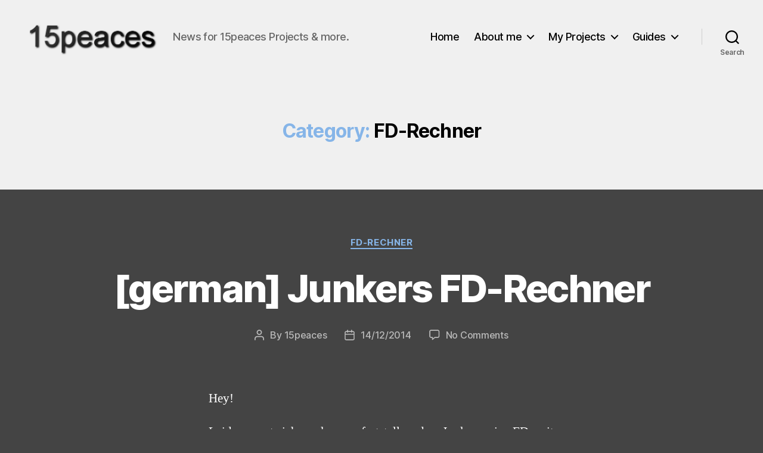

--- FILE ---
content_type: text/html; charset=UTF-8
request_url: https://15peaces.com/blog/index.php/category/fd-rechner/
body_size: 70730
content:
<!DOCTYPE html>

<html class="no-js" lang="en-US">

	<head>

		<meta charset="UTF-8">
		<meta name="viewport" content="width=device-width, initial-scale=1.0">

		<link rel="profile" href="https://gmpg.org/xfn/11">

		<title>FD-Rechner &#8211; 15peaces Blog</title>
<meta name='robots' content='max-image-preview:large' />
	<style>img:is([sizes="auto" i], [sizes^="auto," i]) { contain-intrinsic-size: 3000px 1500px }</style>
	<link rel="alternate" type="application/rss+xml" title="15peaces Blog &raquo; Feed" href="https://15peaces.com/blog/index.php/feed/" />
<link rel="alternate" type="application/rss+xml" title="15peaces Blog &raquo; Comments Feed" href="https://15peaces.com/blog/index.php/comments/feed/" />
<link rel="alternate" type="application/rss+xml" title="15peaces Blog &raquo; FD-Rechner Category Feed" href="https://15peaces.com/blog/index.php/category/fd-rechner/feed/" />
<script>
window._wpemojiSettings = {"baseUrl":"https:\/\/s.w.org\/images\/core\/emoji\/16.0.1\/72x72\/","ext":".png","svgUrl":"https:\/\/s.w.org\/images\/core\/emoji\/16.0.1\/svg\/","svgExt":".svg","source":{"concatemoji":"https:\/\/15peaces.com\/blog\/wp-includes\/js\/wp-emoji-release.min.js?ver=6.8.3"}};
/*! This file is auto-generated */
!function(s,n){var o,i,e;function c(e){try{var t={supportTests:e,timestamp:(new Date).valueOf()};sessionStorage.setItem(o,JSON.stringify(t))}catch(e){}}function p(e,t,n){e.clearRect(0,0,e.canvas.width,e.canvas.height),e.fillText(t,0,0);var t=new Uint32Array(e.getImageData(0,0,e.canvas.width,e.canvas.height).data),a=(e.clearRect(0,0,e.canvas.width,e.canvas.height),e.fillText(n,0,0),new Uint32Array(e.getImageData(0,0,e.canvas.width,e.canvas.height).data));return t.every(function(e,t){return e===a[t]})}function u(e,t){e.clearRect(0,0,e.canvas.width,e.canvas.height),e.fillText(t,0,0);for(var n=e.getImageData(16,16,1,1),a=0;a<n.data.length;a++)if(0!==n.data[a])return!1;return!0}function f(e,t,n,a){switch(t){case"flag":return n(e,"\ud83c\udff3\ufe0f\u200d\u26a7\ufe0f","\ud83c\udff3\ufe0f\u200b\u26a7\ufe0f")?!1:!n(e,"\ud83c\udde8\ud83c\uddf6","\ud83c\udde8\u200b\ud83c\uddf6")&&!n(e,"\ud83c\udff4\udb40\udc67\udb40\udc62\udb40\udc65\udb40\udc6e\udb40\udc67\udb40\udc7f","\ud83c\udff4\u200b\udb40\udc67\u200b\udb40\udc62\u200b\udb40\udc65\u200b\udb40\udc6e\u200b\udb40\udc67\u200b\udb40\udc7f");case"emoji":return!a(e,"\ud83e\udedf")}return!1}function g(e,t,n,a){var r="undefined"!=typeof WorkerGlobalScope&&self instanceof WorkerGlobalScope?new OffscreenCanvas(300,150):s.createElement("canvas"),o=r.getContext("2d",{willReadFrequently:!0}),i=(o.textBaseline="top",o.font="600 32px Arial",{});return e.forEach(function(e){i[e]=t(o,e,n,a)}),i}function t(e){var t=s.createElement("script");t.src=e,t.defer=!0,s.head.appendChild(t)}"undefined"!=typeof Promise&&(o="wpEmojiSettingsSupports",i=["flag","emoji"],n.supports={everything:!0,everythingExceptFlag:!0},e=new Promise(function(e){s.addEventListener("DOMContentLoaded",e,{once:!0})}),new Promise(function(t){var n=function(){try{var e=JSON.parse(sessionStorage.getItem(o));if("object"==typeof e&&"number"==typeof e.timestamp&&(new Date).valueOf()<e.timestamp+604800&&"object"==typeof e.supportTests)return e.supportTests}catch(e){}return null}();if(!n){if("undefined"!=typeof Worker&&"undefined"!=typeof OffscreenCanvas&&"undefined"!=typeof URL&&URL.createObjectURL&&"undefined"!=typeof Blob)try{var e="postMessage("+g.toString()+"("+[JSON.stringify(i),f.toString(),p.toString(),u.toString()].join(",")+"));",a=new Blob([e],{type:"text/javascript"}),r=new Worker(URL.createObjectURL(a),{name:"wpTestEmojiSupports"});return void(r.onmessage=function(e){c(n=e.data),r.terminate(),t(n)})}catch(e){}c(n=g(i,f,p,u))}t(n)}).then(function(e){for(var t in e)n.supports[t]=e[t],n.supports.everything=n.supports.everything&&n.supports[t],"flag"!==t&&(n.supports.everythingExceptFlag=n.supports.everythingExceptFlag&&n.supports[t]);n.supports.everythingExceptFlag=n.supports.everythingExceptFlag&&!n.supports.flag,n.DOMReady=!1,n.readyCallback=function(){n.DOMReady=!0}}).then(function(){return e}).then(function(){var e;n.supports.everything||(n.readyCallback(),(e=n.source||{}).concatemoji?t(e.concatemoji):e.wpemoji&&e.twemoji&&(t(e.twemoji),t(e.wpemoji)))}))}((window,document),window._wpemojiSettings);
</script>
<style id='wp-emoji-styles-inline-css'>

	img.wp-smiley, img.emoji {
		display: inline !important;
		border: none !important;
		box-shadow: none !important;
		height: 1em !important;
		width: 1em !important;
		margin: 0 0.07em !important;
		vertical-align: -0.1em !important;
		background: none !important;
		padding: 0 !important;
	}
</style>
<link rel='stylesheet' id='wp-block-library-css' href='https://15peaces.com/blog/wp-includes/css/dist/block-library/style.min.css?ver=6.8.3' media='all' />
<style id='classic-theme-styles-inline-css'>
/*! This file is auto-generated */
.wp-block-button__link{color:#fff;background-color:#32373c;border-radius:9999px;box-shadow:none;text-decoration:none;padding:calc(.667em + 2px) calc(1.333em + 2px);font-size:1.125em}.wp-block-file__button{background:#32373c;color:#fff;text-decoration:none}
</style>
<style id='global-styles-inline-css'>
:root{--wp--preset--aspect-ratio--square: 1;--wp--preset--aspect-ratio--4-3: 4/3;--wp--preset--aspect-ratio--3-4: 3/4;--wp--preset--aspect-ratio--3-2: 3/2;--wp--preset--aspect-ratio--2-3: 2/3;--wp--preset--aspect-ratio--16-9: 16/9;--wp--preset--aspect-ratio--9-16: 9/16;--wp--preset--color--black: #000000;--wp--preset--color--cyan-bluish-gray: #abb8c3;--wp--preset--color--white: #ffffff;--wp--preset--color--pale-pink: #f78da7;--wp--preset--color--vivid-red: #cf2e2e;--wp--preset--color--luminous-vivid-orange: #ff6900;--wp--preset--color--luminous-vivid-amber: #fcb900;--wp--preset--color--light-green-cyan: #7bdcb5;--wp--preset--color--vivid-green-cyan: #00d084;--wp--preset--color--pale-cyan-blue: #8ed1fc;--wp--preset--color--vivid-cyan-blue: #0693e3;--wp--preset--color--vivid-purple: #9b51e0;--wp--preset--color--accent: #86b5e8;--wp--preset--color--primary: #ffffff;--wp--preset--color--secondary: #bababa;--wp--preset--color--subtle-background: #595959;--wp--preset--color--background: #444444;--wp--preset--gradient--vivid-cyan-blue-to-vivid-purple: linear-gradient(135deg,rgba(6,147,227,1) 0%,rgb(155,81,224) 100%);--wp--preset--gradient--light-green-cyan-to-vivid-green-cyan: linear-gradient(135deg,rgb(122,220,180) 0%,rgb(0,208,130) 100%);--wp--preset--gradient--luminous-vivid-amber-to-luminous-vivid-orange: linear-gradient(135deg,rgba(252,185,0,1) 0%,rgba(255,105,0,1) 100%);--wp--preset--gradient--luminous-vivid-orange-to-vivid-red: linear-gradient(135deg,rgba(255,105,0,1) 0%,rgb(207,46,46) 100%);--wp--preset--gradient--very-light-gray-to-cyan-bluish-gray: linear-gradient(135deg,rgb(238,238,238) 0%,rgb(169,184,195) 100%);--wp--preset--gradient--cool-to-warm-spectrum: linear-gradient(135deg,rgb(74,234,220) 0%,rgb(151,120,209) 20%,rgb(207,42,186) 40%,rgb(238,44,130) 60%,rgb(251,105,98) 80%,rgb(254,248,76) 100%);--wp--preset--gradient--blush-light-purple: linear-gradient(135deg,rgb(255,206,236) 0%,rgb(152,150,240) 100%);--wp--preset--gradient--blush-bordeaux: linear-gradient(135deg,rgb(254,205,165) 0%,rgb(254,45,45) 50%,rgb(107,0,62) 100%);--wp--preset--gradient--luminous-dusk: linear-gradient(135deg,rgb(255,203,112) 0%,rgb(199,81,192) 50%,rgb(65,88,208) 100%);--wp--preset--gradient--pale-ocean: linear-gradient(135deg,rgb(255,245,203) 0%,rgb(182,227,212) 50%,rgb(51,167,181) 100%);--wp--preset--gradient--electric-grass: linear-gradient(135deg,rgb(202,248,128) 0%,rgb(113,206,126) 100%);--wp--preset--gradient--midnight: linear-gradient(135deg,rgb(2,3,129) 0%,rgb(40,116,252) 100%);--wp--preset--font-size--small: 18px;--wp--preset--font-size--medium: 20px;--wp--preset--font-size--large: 26.25px;--wp--preset--font-size--x-large: 42px;--wp--preset--font-size--normal: 21px;--wp--preset--font-size--larger: 32px;--wp--preset--spacing--20: 0.44rem;--wp--preset--spacing--30: 0.67rem;--wp--preset--spacing--40: 1rem;--wp--preset--spacing--50: 1.5rem;--wp--preset--spacing--60: 2.25rem;--wp--preset--spacing--70: 3.38rem;--wp--preset--spacing--80: 5.06rem;--wp--preset--shadow--natural: 6px 6px 9px rgba(0, 0, 0, 0.2);--wp--preset--shadow--deep: 12px 12px 50px rgba(0, 0, 0, 0.4);--wp--preset--shadow--sharp: 6px 6px 0px rgba(0, 0, 0, 0.2);--wp--preset--shadow--outlined: 6px 6px 0px -3px rgba(255, 255, 255, 1), 6px 6px rgba(0, 0, 0, 1);--wp--preset--shadow--crisp: 6px 6px 0px rgba(0, 0, 0, 1);}:where(.is-layout-flex){gap: 0.5em;}:where(.is-layout-grid){gap: 0.5em;}body .is-layout-flex{display: flex;}.is-layout-flex{flex-wrap: wrap;align-items: center;}.is-layout-flex > :is(*, div){margin: 0;}body .is-layout-grid{display: grid;}.is-layout-grid > :is(*, div){margin: 0;}:where(.wp-block-columns.is-layout-flex){gap: 2em;}:where(.wp-block-columns.is-layout-grid){gap: 2em;}:where(.wp-block-post-template.is-layout-flex){gap: 1.25em;}:where(.wp-block-post-template.is-layout-grid){gap: 1.25em;}.has-black-color{color: var(--wp--preset--color--black) !important;}.has-cyan-bluish-gray-color{color: var(--wp--preset--color--cyan-bluish-gray) !important;}.has-white-color{color: var(--wp--preset--color--white) !important;}.has-pale-pink-color{color: var(--wp--preset--color--pale-pink) !important;}.has-vivid-red-color{color: var(--wp--preset--color--vivid-red) !important;}.has-luminous-vivid-orange-color{color: var(--wp--preset--color--luminous-vivid-orange) !important;}.has-luminous-vivid-amber-color{color: var(--wp--preset--color--luminous-vivid-amber) !important;}.has-light-green-cyan-color{color: var(--wp--preset--color--light-green-cyan) !important;}.has-vivid-green-cyan-color{color: var(--wp--preset--color--vivid-green-cyan) !important;}.has-pale-cyan-blue-color{color: var(--wp--preset--color--pale-cyan-blue) !important;}.has-vivid-cyan-blue-color{color: var(--wp--preset--color--vivid-cyan-blue) !important;}.has-vivid-purple-color{color: var(--wp--preset--color--vivid-purple) !important;}.has-black-background-color{background-color: var(--wp--preset--color--black) !important;}.has-cyan-bluish-gray-background-color{background-color: var(--wp--preset--color--cyan-bluish-gray) !important;}.has-white-background-color{background-color: var(--wp--preset--color--white) !important;}.has-pale-pink-background-color{background-color: var(--wp--preset--color--pale-pink) !important;}.has-vivid-red-background-color{background-color: var(--wp--preset--color--vivid-red) !important;}.has-luminous-vivid-orange-background-color{background-color: var(--wp--preset--color--luminous-vivid-orange) !important;}.has-luminous-vivid-amber-background-color{background-color: var(--wp--preset--color--luminous-vivid-amber) !important;}.has-light-green-cyan-background-color{background-color: var(--wp--preset--color--light-green-cyan) !important;}.has-vivid-green-cyan-background-color{background-color: var(--wp--preset--color--vivid-green-cyan) !important;}.has-pale-cyan-blue-background-color{background-color: var(--wp--preset--color--pale-cyan-blue) !important;}.has-vivid-cyan-blue-background-color{background-color: var(--wp--preset--color--vivid-cyan-blue) !important;}.has-vivid-purple-background-color{background-color: var(--wp--preset--color--vivid-purple) !important;}.has-black-border-color{border-color: var(--wp--preset--color--black) !important;}.has-cyan-bluish-gray-border-color{border-color: var(--wp--preset--color--cyan-bluish-gray) !important;}.has-white-border-color{border-color: var(--wp--preset--color--white) !important;}.has-pale-pink-border-color{border-color: var(--wp--preset--color--pale-pink) !important;}.has-vivid-red-border-color{border-color: var(--wp--preset--color--vivid-red) !important;}.has-luminous-vivid-orange-border-color{border-color: var(--wp--preset--color--luminous-vivid-orange) !important;}.has-luminous-vivid-amber-border-color{border-color: var(--wp--preset--color--luminous-vivid-amber) !important;}.has-light-green-cyan-border-color{border-color: var(--wp--preset--color--light-green-cyan) !important;}.has-vivid-green-cyan-border-color{border-color: var(--wp--preset--color--vivid-green-cyan) !important;}.has-pale-cyan-blue-border-color{border-color: var(--wp--preset--color--pale-cyan-blue) !important;}.has-vivid-cyan-blue-border-color{border-color: var(--wp--preset--color--vivid-cyan-blue) !important;}.has-vivid-purple-border-color{border-color: var(--wp--preset--color--vivid-purple) !important;}.has-vivid-cyan-blue-to-vivid-purple-gradient-background{background: var(--wp--preset--gradient--vivid-cyan-blue-to-vivid-purple) !important;}.has-light-green-cyan-to-vivid-green-cyan-gradient-background{background: var(--wp--preset--gradient--light-green-cyan-to-vivid-green-cyan) !important;}.has-luminous-vivid-amber-to-luminous-vivid-orange-gradient-background{background: var(--wp--preset--gradient--luminous-vivid-amber-to-luminous-vivid-orange) !important;}.has-luminous-vivid-orange-to-vivid-red-gradient-background{background: var(--wp--preset--gradient--luminous-vivid-orange-to-vivid-red) !important;}.has-very-light-gray-to-cyan-bluish-gray-gradient-background{background: var(--wp--preset--gradient--very-light-gray-to-cyan-bluish-gray) !important;}.has-cool-to-warm-spectrum-gradient-background{background: var(--wp--preset--gradient--cool-to-warm-spectrum) !important;}.has-blush-light-purple-gradient-background{background: var(--wp--preset--gradient--blush-light-purple) !important;}.has-blush-bordeaux-gradient-background{background: var(--wp--preset--gradient--blush-bordeaux) !important;}.has-luminous-dusk-gradient-background{background: var(--wp--preset--gradient--luminous-dusk) !important;}.has-pale-ocean-gradient-background{background: var(--wp--preset--gradient--pale-ocean) !important;}.has-electric-grass-gradient-background{background: var(--wp--preset--gradient--electric-grass) !important;}.has-midnight-gradient-background{background: var(--wp--preset--gradient--midnight) !important;}.has-small-font-size{font-size: var(--wp--preset--font-size--small) !important;}.has-medium-font-size{font-size: var(--wp--preset--font-size--medium) !important;}.has-large-font-size{font-size: var(--wp--preset--font-size--large) !important;}.has-x-large-font-size{font-size: var(--wp--preset--font-size--x-large) !important;}
:where(.wp-block-post-template.is-layout-flex){gap: 1.25em;}:where(.wp-block-post-template.is-layout-grid){gap: 1.25em;}
:where(.wp-block-columns.is-layout-flex){gap: 2em;}:where(.wp-block-columns.is-layout-grid){gap: 2em;}
:root :where(.wp-block-pullquote){font-size: 1.5em;line-height: 1.6;}
</style>
<link rel='stylesheet' id='twentytwenty-style-css' href='https://15peaces.com/blog/wp-content/themes/twentytwenty/style.css?ver=2.9' media='all' />
<style id='twentytwenty-style-inline-css'>
.color-accent,.color-accent-hover:hover,.color-accent-hover:focus,:root .has-accent-color,.has-drop-cap:not(:focus):first-letter,.wp-block-button.is-style-outline,a { color: #86b5e8; }blockquote,.border-color-accent,.border-color-accent-hover:hover,.border-color-accent-hover:focus { border-color: #86b5e8; }button,.button,.faux-button,.wp-block-button__link,.wp-block-file .wp-block-file__button,input[type="button"],input[type="reset"],input[type="submit"],.bg-accent,.bg-accent-hover:hover,.bg-accent-hover:focus,:root .has-accent-background-color,.comment-reply-link { background-color: #86b5e8; }.fill-children-accent,.fill-children-accent * { fill: #86b5e8; }:root .has-background-color,button,.button,.faux-button,.wp-block-button__link,.wp-block-file__button,input[type="button"],input[type="reset"],input[type="submit"],.wp-block-button,.comment-reply-link,.has-background.has-primary-background-color:not(.has-text-color),.has-background.has-primary-background-color *:not(.has-text-color),.has-background.has-accent-background-color:not(.has-text-color),.has-background.has-accent-background-color *:not(.has-text-color) { color: #444444; }:root .has-background-background-color { background-color: #444444; }body,.entry-title a,:root .has-primary-color { color: #ffffff; }:root .has-primary-background-color { background-color: #ffffff; }cite,figcaption,.wp-caption-text,.post-meta,.entry-content .wp-block-archives li,.entry-content .wp-block-categories li,.entry-content .wp-block-latest-posts li,.wp-block-latest-comments__comment-date,.wp-block-latest-posts__post-date,.wp-block-embed figcaption,.wp-block-image figcaption,.wp-block-pullquote cite,.comment-metadata,.comment-respond .comment-notes,.comment-respond .logged-in-as,.pagination .dots,.entry-content hr:not(.has-background),hr.styled-separator,:root .has-secondary-color { color: #bababa; }:root .has-secondary-background-color { background-color: #bababa; }pre,fieldset,input,textarea,table,table *,hr { border-color: #595959; }caption,code,code,kbd,samp,.wp-block-table.is-style-stripes tbody tr:nth-child(odd),:root .has-subtle-background-background-color { background-color: #595959; }.wp-block-table.is-style-stripes { border-bottom-color: #595959; }.wp-block-latest-posts.is-grid li { border-top-color: #595959; }:root .has-subtle-background-color { color: #595959; }body:not(.overlay-header) .primary-menu > li > a,body:not(.overlay-header) .primary-menu > li > .icon,.modal-menu a,.footer-menu a, .footer-widgets a:where(:not(.wp-block-button__link)),#site-footer .wp-block-button.is-style-outline,.wp-block-pullquote:before,.singular:not(.overlay-header) .entry-header a,.archive-header a,.header-footer-group .color-accent,.header-footer-group .color-accent-hover:hover { color: #0e6cd1; }.social-icons a,#site-footer button:not(.toggle),#site-footer .button,#site-footer .faux-button,#site-footer .wp-block-button__link,#site-footer .wp-block-file__button,#site-footer input[type="button"],#site-footer input[type="reset"],#site-footer input[type="submit"] { background-color: #0e6cd1; }.social-icons a,body:not(.overlay-header) .primary-menu ul,.header-footer-group button,.header-footer-group .button,.header-footer-group .faux-button,.header-footer-group .wp-block-button:not(.is-style-outline) .wp-block-button__link,.header-footer-group .wp-block-file__button,.header-footer-group input[type="button"],.header-footer-group input[type="reset"],.header-footer-group input[type="submit"] { color: #f0f0f0; }#site-header,.footer-nav-widgets-wrapper,#site-footer,.menu-modal,.menu-modal-inner,.search-modal-inner,.archive-header,.singular .entry-header,.singular .featured-media:before,.wp-block-pullquote:before { background-color: #f0f0f0; }.header-footer-group,body:not(.overlay-header) #site-header .toggle,.menu-modal .toggle { color: #000000; }body:not(.overlay-header) .primary-menu ul { background-color: #000000; }body:not(.overlay-header) .primary-menu > li > ul:after { border-bottom-color: #000000; }body:not(.overlay-header) .primary-menu ul ul:after { border-left-color: #000000; }.site-description,body:not(.overlay-header) .toggle-inner .toggle-text,.widget .post-date,.widget .rss-date,.widget_archive li,.widget_categories li,.widget cite,.widget_pages li,.widget_meta li,.widget_nav_menu li,.powered-by-wordpress,.footer-credits .privacy-policy,.to-the-top,.singular .entry-header .post-meta,.singular:not(.overlay-header) .entry-header .post-meta a { color: #666666; }.header-footer-group pre,.header-footer-group fieldset,.header-footer-group input,.header-footer-group textarea,.header-footer-group table,.header-footer-group table *,.footer-nav-widgets-wrapper,#site-footer,.menu-modal nav *,.footer-widgets-outer-wrapper,.footer-top { border-color: #cecece; }.header-footer-group table caption,body:not(.overlay-header) .header-inner .toggle-wrapper::before { background-color: #cecece; }
</style>
<link rel='stylesheet' id='twentytwenty-fonts-css' href='https://15peaces.com/blog/wp-content/themes/twentytwenty/assets/css/font-inter.css?ver=2.9' media='all' />
<link rel='stylesheet' id='twentytwenty-print-style-css' href='https://15peaces.com/blog/wp-content/themes/twentytwenty/print.css?ver=2.9' media='print' />
<link rel='stylesheet' id='tswStyleSheets-css' href='https://15peaces.com/blog/wp-content/plugins/traffic-stats-widget/tsw-styles.css?ver=6.8.3' media='all' />
<script src="https://15peaces.com/blog/wp-includes/js/jquery/jquery.min.js?ver=3.7.1" id="jquery-core-js"></script>
<script src="https://15peaces.com/blog/wp-includes/js/jquery/jquery-migrate.min.js?ver=3.4.1" id="jquery-migrate-js"></script>
<script src="https://15peaces.com/blog/wp-content/plugins/dropdown-menu-widget/scripts/include.js?ver=6.8.3" id="dropdown-ie-support-js"></script>
<script src="https://15peaces.com/blog/wp-content/plugins/traffic-stats-widget/wp-tsw-ajax.js?ver=6.8.3" id="tswScripts-js"></script>
<script src="https://15peaces.com/blog/wp-content/themes/twentytwenty/assets/js/index.js?ver=2.9" id="twentytwenty-js-js" defer data-wp-strategy="defer"></script>
<link rel="https://api.w.org/" href="https://15peaces.com/blog/index.php/wp-json/" /><link rel="alternate" title="JSON" type="application/json" href="https://15peaces.com/blog/index.php/wp-json/wp/v2/categories/16" /><link rel="EditURI" type="application/rsd+xml" title="RSD" href="https://15peaces.com/blog/xmlrpc.php?rsd" />
<meta name="generator" content="WordPress 6.8.3" />
	<script>document.documentElement.className = document.documentElement.className.replace( 'no-js', 'js' );</script>
	

<!-- Dropdown Menu Widget Styles by shailan (https://metinsaylan.com) v1.9.7 on wp6.8.3 -->
<link rel="stylesheet" href="https://15peaces.com/blog/wp-content/plugins/dropdown-menu-widget/css/shailan-dropdown.min.css" type="text/css" />
<link rel="stylesheet" href="http://15peaces.com/blog/wp-content/plugins/dropdown-menu-widget/themes/web20.css" type="text/css" />
<style type="text/css" media="all">
	ul.dropdown { white-space: nowrap; }
ul.dropdown li.parent>a{
	padding-right:25px;
}
ul.dropdown li.parent>a:after{
	content:""; position:absolute; top: 45%; right:6px;width:0;height:0;
	border-top:4px solid rgba(0,0,0,0.5);border-right:4px solid transparent;border-left:4px solid transparent }
ul.dropdown li.parent:hover>a:after{
	content:"";position:absolute; top: 45%; right:6px; width:0; height:0;
	border-top:4px solid rgba(0,0,0,0.5);border-right:4px solid transparent;border-left:4px solid transparent }
ul.dropdown li li.parent>a:after{
	content:"";position:absolute;top: 40%; right:5px;width:0;height:0;
	border-left:4px solid rgba(0,0,0,0.5);border-top:4px solid transparent;border-bottom:4px solid transparent }
ul.dropdown li li.parent:hover>a:after{
	content:"";position:absolute;top: 40%; right:5px;width:0;height:0;
	border-left:4px solid rgba(0,0,0,0.5);border-top:4px solid transparent;border-bottom:4px solid transparent }


</style>
<!-- /Dropdown Menu Widget Styles -->

 <style id="custom-background-css">
body.custom-background { background-color: #444444; }
</style>
	
	</head>

	<body class="archive category category-fd-rechner category-16 custom-background wp-custom-logo wp-embed-responsive wp-theme-twentytwenty enable-search-modal has-no-pagination showing-comments show-avatars footer-top-visible">

		<a class="skip-link screen-reader-text" href="#site-content">Skip to the content</a>
		<header id="site-header" class="header-footer-group">

			<div class="header-inner section-inner">

				<div class="header-titles-wrapper">

					
						<button class="toggle search-toggle mobile-search-toggle" data-toggle-target=".search-modal" data-toggle-body-class="showing-search-modal" data-set-focus=".search-modal .search-field" aria-expanded="false">
							<span class="toggle-inner">
								<span class="toggle-icon">
									<svg class="svg-icon" aria-hidden="true" role="img" focusable="false" xmlns="http://www.w3.org/2000/svg" width="23" height="23" viewBox="0 0 23 23"><path d="M38.710696,48.0601792 L43,52.3494831 L41.3494831,54 L37.0601792,49.710696 C35.2632422,51.1481185 32.9839107,52.0076499 30.5038249,52.0076499 C24.7027226,52.0076499 20,47.3049272 20,41.5038249 C20,35.7027226 24.7027226,31 30.5038249,31 C36.3049272,31 41.0076499,35.7027226 41.0076499,41.5038249 C41.0076499,43.9839107 40.1481185,46.2632422 38.710696,48.0601792 Z M36.3875844,47.1716785 C37.8030221,45.7026647 38.6734666,43.7048964 38.6734666,41.5038249 C38.6734666,36.9918565 35.0157934,33.3341833 30.5038249,33.3341833 C25.9918565,33.3341833 22.3341833,36.9918565 22.3341833,41.5038249 C22.3341833,46.0157934 25.9918565,49.6734666 30.5038249,49.6734666 C32.7048964,49.6734666 34.7026647,48.8030221 36.1716785,47.3875844 C36.2023931,47.347638 36.2360451,47.3092237 36.2726343,47.2726343 C36.3092237,47.2360451 36.347638,47.2023931 36.3875844,47.1716785 Z" transform="translate(-20 -31)" /></svg>								</span>
								<span class="toggle-text">Search</span>
							</span>
						</button><!-- .search-toggle -->

					
					<div class="header-titles">

						<div class="site-logo faux-heading"><a href="https://15peaces.com/blog/" class="custom-logo-link" rel="home"><img width="228" height="66" style="height: 66px;" src="https://15peaces.com/blog/wp-content/uploads/2020/11/cropped-logo_l-1.png" class="custom-logo" alt="15peaces Blog" decoding="async" fetchpriority="high" srcset="https://15peaces.com/blog/wp-content/uploads/2020/11/cropped-logo_l-1.png 456w, https://15peaces.com/blog/wp-content/uploads/2020/11/cropped-logo_l-1-300x88.png 300w" sizes="(max-width: 456px) 100vw, 456px" /></a><span class="screen-reader-text">15peaces Blog</span></div><div class="site-description">News for 15peaces Projects &amp; more.</div><!-- .site-description -->
					</div><!-- .header-titles -->

					<button class="toggle nav-toggle mobile-nav-toggle" data-toggle-target=".menu-modal"  data-toggle-body-class="showing-menu-modal" aria-expanded="false" data-set-focus=".close-nav-toggle">
						<span class="toggle-inner">
							<span class="toggle-icon">
								<svg class="svg-icon" aria-hidden="true" role="img" focusable="false" xmlns="http://www.w3.org/2000/svg" width="26" height="7" viewBox="0 0 26 7"><path fill-rule="evenodd" d="M332.5,45 C330.567003,45 329,43.4329966 329,41.5 C329,39.5670034 330.567003,38 332.5,38 C334.432997,38 336,39.5670034 336,41.5 C336,43.4329966 334.432997,45 332.5,45 Z M342,45 C340.067003,45 338.5,43.4329966 338.5,41.5 C338.5,39.5670034 340.067003,38 342,38 C343.932997,38 345.5,39.5670034 345.5,41.5 C345.5,43.4329966 343.932997,45 342,45 Z M351.5,45 C349.567003,45 348,43.4329966 348,41.5 C348,39.5670034 349.567003,38 351.5,38 C353.432997,38 355,39.5670034 355,41.5 C355,43.4329966 353.432997,45 351.5,45 Z" transform="translate(-329 -38)" /></svg>							</span>
							<span class="toggle-text">Menu</span>
						</span>
					</button><!-- .nav-toggle -->

				</div><!-- .header-titles-wrapper -->

				<div class="header-navigation-wrapper">

					
							<nav class="primary-menu-wrapper" aria-label="Horizontal">

								<ul class="primary-menu reset-list-style">

								<li id="menu-item-7" class="menu-item menu-item-type-custom menu-item-object-custom menu-item-home menu-item-7"><a href="http://15peaces.com/blog/">Home</a></li>
<li id="menu-item-34" class="menu-item menu-item-type-post_type menu-item-object-page menu-item-has-children menu-item-34"><a href="https://15peaces.com/blog/index.php/about-me/">About me</a><span class="icon"></span>
<ul class="sub-menu">
	<li id="menu-item-35" class="menu-item menu-item-type-custom menu-item-object-custom menu-item-35"><a href="https://discord.gg/pH7W26Hwc8">Contact (Discord)</a></li>
	<li id="menu-item-192" class="menu-item menu-item-type-post_type menu-item-object-page menu-item-192"><a href="https://15peaces.com/blog/index.php/service/">Service</a></li>
</ul>
</li>
<li id="menu-item-487" class="menu-item menu-item-type-custom menu-item-object-custom menu-item-home menu-item-has-children menu-item-487"><a href="https://15peaces.com/blog/">My Projects</a><span class="icon"></span>
<ul class="sub-menu">
	<li id="menu-item-19" class="menu-item menu-item-type-custom menu-item-object-custom menu-item-home menu-item-has-children menu-item-19"><a href="https://15peaces.com/blog/">Project Archive</a><span class="icon"></span>
	<ul class="sub-menu">
		<li id="menu-item-78" class="menu-item menu-item-type-post_type menu-item-object-page menu-item-78"><a href="https://15peaces.com/blog/index.php/executable-patcher/">Executable Patcher</a></li>
		<li id="menu-item-110" class="menu-item menu-item-type-post_type menu-item-object-page menu-item-110"><a href="https://15peaces.com/blog/index.php/inilibrary/">Inilibrary (Blitzmax)</a></li>
		<li id="menu-item-145" class="menu-item menu-item-type-post_type menu-item-object-page menu-item-145"><a href="https://15peaces.com/blog/index.php/fd/">Junkers FD- Rechner</a></li>
		<li id="menu-item-68" class="menu-item menu-item-type-custom menu-item-object-custom menu-item-home menu-item-has-children menu-item-68"><a href="http://15peaces.com/blog/">Websites</a><span class="icon"></span>
		<ul class="sub-menu">
			<li id="menu-item-90" class="menu-item menu-item-type-post_type menu-item-object-page menu-item-90"><a href="https://15peaces.com/blog/index.php/free-website-templates/">Free Website Templates</a></li>
			<li id="menu-item-139" class="menu-item menu-item-type-post_type menu-item-object-page menu-item-139"><a href="https://15peaces.com/blog/index.php/nyanro/">nyanRO</a></li>
			<li id="menu-item-67" class="menu-item menu-item-type-post_type menu-item-object-page menu-item-67"><a href="https://15peaces.com/blog/index.php/ragnarok-ii-db/">Ragnarok II DB</a></li>
		</ul>
</li>
	</ul>
</li>
	<li id="menu-item-25" class="menu-item menu-item-type-custom menu-item-object-custom menu-item-home menu-item-has-children menu-item-25"><a href="https://15peaces.com/blog/">Project Pages</a><span class="icon"></span>
	<ul class="sub-menu">
		<li id="menu-item-183" class="menu-item menu-item-type-post_type menu-item-object-page menu-item-183"><a href="https://15peaces.com/blog/index.php/15-3athena/">15-3athena</a></li>
		<li id="menu-item-101" class="menu-item menu-item-type-post_type menu-item-object-page menu-item-101"><a href="https://15peaces.com/blog/index.php/15cp/">15cp – Ragnarok Online Control Panel</a></li>
		<li id="menu-item-471" class="menu-item menu-item-type-post_type menu-item-object-page menu-item-471"><a href="https://15peaces.com/blog/index.php/15webserv/">15WebServ</a></li>
		<li id="menu-item-311" class="menu-item menu-item-type-post_type menu-item-object-page menu-item-311"><a href="https://15peaces.com/blog/index.php/15peaces-security-solution/">15peaces Security Solution</a></li>
		<li id="menu-item-124" class="menu-item menu-item-type-post_type menu-item-object-page menu-item-124"><a href="https://15peaces.com/blog/index.php/base64converter/">Base64Converter</a></li>
		<li id="menu-item-249" class="menu-item menu-item-type-post_type menu-item-object-page menu-item-249"><a href="https://15peaces.com/blog/index.php/ebm-converter/">ebm Converter</a></li>
		<li id="menu-item-443" class="menu-item menu-item-type-post_type menu-item-object-page menu-item-443"><a href="https://15peaces.com/blog/index.php/pangserv/">PangServ</a></li>
		<li id="menu-item-119" class="menu-item menu-item-type-post_type menu-item-object-page menu-item-119"><a href="https://15peaces.com/blog/index.php/sunshine-notepad/">Sunshine Notepad</a></li>
		<li id="menu-item-27" class="menu-item menu-item-type-custom menu-item-object-custom menu-item-27"><a href="http://15peaces.com/ppages.htm#schat">Sunshine Chat</a></li>
		<li id="menu-item-176" class="menu-item menu-item-type-post_type menu-item-object-page menu-item-176"><a href="https://15peaces.com/blog/index.php/sunshine-ro-script/">Sunshine RO-Script</a></li>
		<li id="menu-item-29" class="menu-item menu-item-type-custom menu-item-object-custom menu-item-29"><a href="http://15peaces.com/ppages.htm#ssmplayer">SSMPlayer</a></li>
		<li id="menu-item-30" class="menu-item menu-item-type-custom menu-item-object-custom menu-item-30"><a href="http://15peaces.com/ppages.htm#cmdfront">CMDFront</a></li>
	</ul>
</li>
	<li id="menu-item-36" class="menu-item menu-item-type-custom menu-item-object-custom menu-item-has-children menu-item-36"><a href="https://code.google.com/p/15peaces/">GIT</a><span class="icon"></span>
	<ul class="sub-menu">
		<li id="menu-item-184" class="menu-item menu-item-type-custom menu-item-object-custom menu-item-184"><a href="https://github.com/15peaces/15-3athena">15-3athena</a></li>
		<li id="menu-item-444" class="menu-item menu-item-type-custom menu-item-object-custom menu-item-444"><a href="https://github.com/15peaces/PangServ">PangServ</a></li>
		<li id="menu-item-37" class="menu-item menu-item-type-custom menu-item-object-custom menu-item-37"><a href="https://github.com/15peaces/15peaces/tree/master/Ragnarok%20Online/15cp">15CP (RO Control Panel)</a></li>
		<li id="menu-item-38" class="menu-item menu-item-type-custom menu-item-object-custom menu-item-38"><a href="https://github.com/15peaces/15peaces/tree/master/Ragnarok%20Online/npc/custom">RO npcs</a></li>
		<li id="menu-item-39" class="menu-item menu-item-type-custom menu-item-object-custom menu-item-39"><a href="https://github.com/15peaces/15peaces/tree/master/libraries">BlitzMax Libraries</a></li>
		<li id="menu-item-40" class="menu-item menu-item-type-custom menu-item-object-custom menu-item-40"><a href="https://github.com/15peaces/ssrose">Sunshine ROServer Emulator (ssrose))</a></li>
	</ul>
</li>
</ul>
</li>
<li id="menu-item-488" class="menu-item menu-item-type-custom menu-item-object-custom menu-item-home menu-item-has-children menu-item-488"><a href="https://15peaces.com/blog/">Guides</a><span class="icon"></span>
<ul class="sub-menu">
	<li id="menu-item-523" class="menu-item menu-item-type-post_type menu-item-object-page menu-item-523"><a href="https://15peaces.com/blog/index.php/odys-thor-10-rooting/">Odys Thor 10 rooting</a></li>
</ul>
</li>

								</ul>

							</nav><!-- .primary-menu-wrapper -->

						
						<div class="header-toggles hide-no-js">

						
							<div class="toggle-wrapper search-toggle-wrapper">

								<button class="toggle search-toggle desktop-search-toggle" data-toggle-target=".search-modal" data-toggle-body-class="showing-search-modal" data-set-focus=".search-modal .search-field" aria-expanded="false">
									<span class="toggle-inner">
										<svg class="svg-icon" aria-hidden="true" role="img" focusable="false" xmlns="http://www.w3.org/2000/svg" width="23" height="23" viewBox="0 0 23 23"><path d="M38.710696,48.0601792 L43,52.3494831 L41.3494831,54 L37.0601792,49.710696 C35.2632422,51.1481185 32.9839107,52.0076499 30.5038249,52.0076499 C24.7027226,52.0076499 20,47.3049272 20,41.5038249 C20,35.7027226 24.7027226,31 30.5038249,31 C36.3049272,31 41.0076499,35.7027226 41.0076499,41.5038249 C41.0076499,43.9839107 40.1481185,46.2632422 38.710696,48.0601792 Z M36.3875844,47.1716785 C37.8030221,45.7026647 38.6734666,43.7048964 38.6734666,41.5038249 C38.6734666,36.9918565 35.0157934,33.3341833 30.5038249,33.3341833 C25.9918565,33.3341833 22.3341833,36.9918565 22.3341833,41.5038249 C22.3341833,46.0157934 25.9918565,49.6734666 30.5038249,49.6734666 C32.7048964,49.6734666 34.7026647,48.8030221 36.1716785,47.3875844 C36.2023931,47.347638 36.2360451,47.3092237 36.2726343,47.2726343 C36.3092237,47.2360451 36.347638,47.2023931 36.3875844,47.1716785 Z" transform="translate(-20 -31)" /></svg>										<span class="toggle-text">Search</span>
									</span>
								</button><!-- .search-toggle -->

							</div>

							
						</div><!-- .header-toggles -->
						
				</div><!-- .header-navigation-wrapper -->

			</div><!-- .header-inner -->

			<div class="search-modal cover-modal header-footer-group" data-modal-target-string=".search-modal" role="dialog" aria-modal="true" aria-label="Search">

	<div class="search-modal-inner modal-inner">

		<div class="section-inner">

			<form role="search" aria-label="Search for:" method="get" class="search-form" action="https://15peaces.com/blog/">
	<label for="search-form-1">
		<span class="screen-reader-text">
			Search for:		</span>
		<input type="search" id="search-form-1" class="search-field" placeholder="Search &hellip;" value="" name="s" />
	</label>
	<input type="submit" class="search-submit" value="Search" />
</form>

			<button class="toggle search-untoggle close-search-toggle fill-children-current-color" data-toggle-target=".search-modal" data-toggle-body-class="showing-search-modal" data-set-focus=".search-modal .search-field">
				<span class="screen-reader-text">
					Close search				</span>
				<svg class="svg-icon" aria-hidden="true" role="img" focusable="false" xmlns="http://www.w3.org/2000/svg" width="16" height="16" viewBox="0 0 16 16"><polygon fill="" fill-rule="evenodd" points="6.852 7.649 .399 1.195 1.445 .149 7.899 6.602 14.352 .149 15.399 1.195 8.945 7.649 15.399 14.102 14.352 15.149 7.899 8.695 1.445 15.149 .399 14.102" /></svg>			</button><!-- .search-toggle -->

		</div><!-- .section-inner -->

	</div><!-- .search-modal-inner -->

</div><!-- .menu-modal -->

		</header><!-- #site-header -->

		
<div class="menu-modal cover-modal header-footer-group" data-modal-target-string=".menu-modal">

	<div class="menu-modal-inner modal-inner">

		<div class="menu-wrapper section-inner">

			<div class="menu-top">

				<button class="toggle close-nav-toggle fill-children-current-color" data-toggle-target=".menu-modal" data-toggle-body-class="showing-menu-modal" data-set-focus=".menu-modal">
					<span class="toggle-text">Close Menu</span>
					<svg class="svg-icon" aria-hidden="true" role="img" focusable="false" xmlns="http://www.w3.org/2000/svg" width="16" height="16" viewBox="0 0 16 16"><polygon fill="" fill-rule="evenodd" points="6.852 7.649 .399 1.195 1.445 .149 7.899 6.602 14.352 .149 15.399 1.195 8.945 7.649 15.399 14.102 14.352 15.149 7.899 8.695 1.445 15.149 .399 14.102" /></svg>				</button><!-- .nav-toggle -->

				
					<nav class="mobile-menu" aria-label="Mobile">

						<ul class="modal-menu reset-list-style">

						<li class="menu-item menu-item-type-custom menu-item-object-custom menu-item-home menu-item-7"><div class="ancestor-wrapper"><a href="http://15peaces.com/blog/">Home</a></div><!-- .ancestor-wrapper --></li>
<li class="menu-item menu-item-type-post_type menu-item-object-page menu-item-has-children menu-item-34"><div class="ancestor-wrapper"><a href="https://15peaces.com/blog/index.php/about-me/">About me</a><button class="toggle sub-menu-toggle fill-children-current-color" data-toggle-target=".menu-modal .menu-item-34 > .sub-menu" data-toggle-type="slidetoggle" data-toggle-duration="250" aria-expanded="false"><span class="screen-reader-text">Show sub menu</span><svg class="svg-icon" aria-hidden="true" role="img" focusable="false" xmlns="http://www.w3.org/2000/svg" width="20" height="12" viewBox="0 0 20 12"><polygon fill="" fill-rule="evenodd" points="1319.899 365.778 1327.678 358 1329.799 360.121 1319.899 370.021 1310 360.121 1312.121 358" transform="translate(-1310 -358)" /></svg></button></div><!-- .ancestor-wrapper -->
<ul class="sub-menu">
	<li class="menu-item menu-item-type-custom menu-item-object-custom menu-item-35"><div class="ancestor-wrapper"><a href="https://discord.gg/pH7W26Hwc8">Contact (Discord)</a></div><!-- .ancestor-wrapper --></li>
	<li class="menu-item menu-item-type-post_type menu-item-object-page menu-item-192"><div class="ancestor-wrapper"><a href="https://15peaces.com/blog/index.php/service/">Service</a></div><!-- .ancestor-wrapper --></li>
</ul>
</li>
<li class="menu-item menu-item-type-custom menu-item-object-custom menu-item-home menu-item-has-children menu-item-487"><div class="ancestor-wrapper"><a href="https://15peaces.com/blog/">My Projects</a><button class="toggle sub-menu-toggle fill-children-current-color" data-toggle-target=".menu-modal .menu-item-487 > .sub-menu" data-toggle-type="slidetoggle" data-toggle-duration="250" aria-expanded="false"><span class="screen-reader-text">Show sub menu</span><svg class="svg-icon" aria-hidden="true" role="img" focusable="false" xmlns="http://www.w3.org/2000/svg" width="20" height="12" viewBox="0 0 20 12"><polygon fill="" fill-rule="evenodd" points="1319.899 365.778 1327.678 358 1329.799 360.121 1319.899 370.021 1310 360.121 1312.121 358" transform="translate(-1310 -358)" /></svg></button></div><!-- .ancestor-wrapper -->
<ul class="sub-menu">
	<li class="menu-item menu-item-type-custom menu-item-object-custom menu-item-home menu-item-has-children menu-item-19"><div class="ancestor-wrapper"><a href="https://15peaces.com/blog/">Project Archive</a><button class="toggle sub-menu-toggle fill-children-current-color" data-toggle-target=".menu-modal .menu-item-19 > .sub-menu" data-toggle-type="slidetoggle" data-toggle-duration="250" aria-expanded="false"><span class="screen-reader-text">Show sub menu</span><svg class="svg-icon" aria-hidden="true" role="img" focusable="false" xmlns="http://www.w3.org/2000/svg" width="20" height="12" viewBox="0 0 20 12"><polygon fill="" fill-rule="evenodd" points="1319.899 365.778 1327.678 358 1329.799 360.121 1319.899 370.021 1310 360.121 1312.121 358" transform="translate(-1310 -358)" /></svg></button></div><!-- .ancestor-wrapper -->
	<ul class="sub-menu">
		<li class="menu-item menu-item-type-post_type menu-item-object-page menu-item-78"><div class="ancestor-wrapper"><a href="https://15peaces.com/blog/index.php/executable-patcher/">Executable Patcher</a></div><!-- .ancestor-wrapper --></li>
		<li class="menu-item menu-item-type-post_type menu-item-object-page menu-item-110"><div class="ancestor-wrapper"><a href="https://15peaces.com/blog/index.php/inilibrary/">Inilibrary (Blitzmax)</a></div><!-- .ancestor-wrapper --></li>
		<li class="menu-item menu-item-type-post_type menu-item-object-page menu-item-145"><div class="ancestor-wrapper"><a href="https://15peaces.com/blog/index.php/fd/">Junkers FD- Rechner</a></div><!-- .ancestor-wrapper --></li>
		<li class="menu-item menu-item-type-custom menu-item-object-custom menu-item-home menu-item-has-children menu-item-68"><div class="ancestor-wrapper"><a href="http://15peaces.com/blog/">Websites</a><button class="toggle sub-menu-toggle fill-children-current-color" data-toggle-target=".menu-modal .menu-item-68 > .sub-menu" data-toggle-type="slidetoggle" data-toggle-duration="250" aria-expanded="false"><span class="screen-reader-text">Show sub menu</span><svg class="svg-icon" aria-hidden="true" role="img" focusable="false" xmlns="http://www.w3.org/2000/svg" width="20" height="12" viewBox="0 0 20 12"><polygon fill="" fill-rule="evenodd" points="1319.899 365.778 1327.678 358 1329.799 360.121 1319.899 370.021 1310 360.121 1312.121 358" transform="translate(-1310 -358)" /></svg></button></div><!-- .ancestor-wrapper -->
		<ul class="sub-menu">
			<li class="menu-item menu-item-type-post_type menu-item-object-page menu-item-90"><div class="ancestor-wrapper"><a href="https://15peaces.com/blog/index.php/free-website-templates/">Free Website Templates</a></div><!-- .ancestor-wrapper --></li>
			<li class="menu-item menu-item-type-post_type menu-item-object-page menu-item-139"><div class="ancestor-wrapper"><a href="https://15peaces.com/blog/index.php/nyanro/">nyanRO</a></div><!-- .ancestor-wrapper --></li>
			<li class="menu-item menu-item-type-post_type menu-item-object-page menu-item-67"><div class="ancestor-wrapper"><a href="https://15peaces.com/blog/index.php/ragnarok-ii-db/">Ragnarok II DB</a></div><!-- .ancestor-wrapper --></li>
		</ul>
</li>
	</ul>
</li>
	<li class="menu-item menu-item-type-custom menu-item-object-custom menu-item-home menu-item-has-children menu-item-25"><div class="ancestor-wrapper"><a href="https://15peaces.com/blog/">Project Pages</a><button class="toggle sub-menu-toggle fill-children-current-color" data-toggle-target=".menu-modal .menu-item-25 > .sub-menu" data-toggle-type="slidetoggle" data-toggle-duration="250" aria-expanded="false"><span class="screen-reader-text">Show sub menu</span><svg class="svg-icon" aria-hidden="true" role="img" focusable="false" xmlns="http://www.w3.org/2000/svg" width="20" height="12" viewBox="0 0 20 12"><polygon fill="" fill-rule="evenodd" points="1319.899 365.778 1327.678 358 1329.799 360.121 1319.899 370.021 1310 360.121 1312.121 358" transform="translate(-1310 -358)" /></svg></button></div><!-- .ancestor-wrapper -->
	<ul class="sub-menu">
		<li class="menu-item menu-item-type-post_type menu-item-object-page menu-item-183"><div class="ancestor-wrapper"><a href="https://15peaces.com/blog/index.php/15-3athena/">15-3athena</a></div><!-- .ancestor-wrapper --></li>
		<li class="menu-item menu-item-type-post_type menu-item-object-page menu-item-101"><div class="ancestor-wrapper"><a href="https://15peaces.com/blog/index.php/15cp/">15cp – Ragnarok Online Control Panel</a></div><!-- .ancestor-wrapper --></li>
		<li class="menu-item menu-item-type-post_type menu-item-object-page menu-item-471"><div class="ancestor-wrapper"><a href="https://15peaces.com/blog/index.php/15webserv/">15WebServ</a></div><!-- .ancestor-wrapper --></li>
		<li class="menu-item menu-item-type-post_type menu-item-object-page menu-item-311"><div class="ancestor-wrapper"><a href="https://15peaces.com/blog/index.php/15peaces-security-solution/">15peaces Security Solution</a></div><!-- .ancestor-wrapper --></li>
		<li class="menu-item menu-item-type-post_type menu-item-object-page menu-item-124"><div class="ancestor-wrapper"><a href="https://15peaces.com/blog/index.php/base64converter/">Base64Converter</a></div><!-- .ancestor-wrapper --></li>
		<li class="menu-item menu-item-type-post_type menu-item-object-page menu-item-249"><div class="ancestor-wrapper"><a href="https://15peaces.com/blog/index.php/ebm-converter/">ebm Converter</a></div><!-- .ancestor-wrapper --></li>
		<li class="menu-item menu-item-type-post_type menu-item-object-page menu-item-443"><div class="ancestor-wrapper"><a href="https://15peaces.com/blog/index.php/pangserv/">PangServ</a></div><!-- .ancestor-wrapper --></li>
		<li class="menu-item menu-item-type-post_type menu-item-object-page menu-item-119"><div class="ancestor-wrapper"><a href="https://15peaces.com/blog/index.php/sunshine-notepad/">Sunshine Notepad</a></div><!-- .ancestor-wrapper --></li>
		<li class="menu-item menu-item-type-custom menu-item-object-custom menu-item-27"><div class="ancestor-wrapper"><a href="http://15peaces.com/ppages.htm#schat">Sunshine Chat</a></div><!-- .ancestor-wrapper --></li>
		<li class="menu-item menu-item-type-post_type menu-item-object-page menu-item-176"><div class="ancestor-wrapper"><a href="https://15peaces.com/blog/index.php/sunshine-ro-script/">Sunshine RO-Script</a></div><!-- .ancestor-wrapper --></li>
		<li class="menu-item menu-item-type-custom menu-item-object-custom menu-item-29"><div class="ancestor-wrapper"><a href="http://15peaces.com/ppages.htm#ssmplayer">SSMPlayer</a></div><!-- .ancestor-wrapper --></li>
		<li class="menu-item menu-item-type-custom menu-item-object-custom menu-item-30"><div class="ancestor-wrapper"><a href="http://15peaces.com/ppages.htm#cmdfront">CMDFront</a></div><!-- .ancestor-wrapper --></li>
	</ul>
</li>
	<li class="menu-item menu-item-type-custom menu-item-object-custom menu-item-has-children menu-item-36"><div class="ancestor-wrapper"><a href="https://code.google.com/p/15peaces/">GIT</a><button class="toggle sub-menu-toggle fill-children-current-color" data-toggle-target=".menu-modal .menu-item-36 > .sub-menu" data-toggle-type="slidetoggle" data-toggle-duration="250" aria-expanded="false"><span class="screen-reader-text">Show sub menu</span><svg class="svg-icon" aria-hidden="true" role="img" focusable="false" xmlns="http://www.w3.org/2000/svg" width="20" height="12" viewBox="0 0 20 12"><polygon fill="" fill-rule="evenodd" points="1319.899 365.778 1327.678 358 1329.799 360.121 1319.899 370.021 1310 360.121 1312.121 358" transform="translate(-1310 -358)" /></svg></button></div><!-- .ancestor-wrapper -->
	<ul class="sub-menu">
		<li class="menu-item menu-item-type-custom menu-item-object-custom menu-item-184"><div class="ancestor-wrapper"><a href="https://github.com/15peaces/15-3athena">15-3athena</a></div><!-- .ancestor-wrapper --></li>
		<li class="menu-item menu-item-type-custom menu-item-object-custom menu-item-444"><div class="ancestor-wrapper"><a href="https://github.com/15peaces/PangServ">PangServ</a></div><!-- .ancestor-wrapper --></li>
		<li class="menu-item menu-item-type-custom menu-item-object-custom menu-item-37"><div class="ancestor-wrapper"><a href="https://github.com/15peaces/15peaces/tree/master/Ragnarok%20Online/15cp">15CP (RO Control Panel)</a></div><!-- .ancestor-wrapper --></li>
		<li class="menu-item menu-item-type-custom menu-item-object-custom menu-item-38"><div class="ancestor-wrapper"><a href="https://github.com/15peaces/15peaces/tree/master/Ragnarok%20Online/npc/custom">RO npcs</a></div><!-- .ancestor-wrapper --></li>
		<li class="menu-item menu-item-type-custom menu-item-object-custom menu-item-39"><div class="ancestor-wrapper"><a href="https://github.com/15peaces/15peaces/tree/master/libraries">BlitzMax Libraries</a></div><!-- .ancestor-wrapper --></li>
		<li class="menu-item menu-item-type-custom menu-item-object-custom menu-item-40"><div class="ancestor-wrapper"><a href="https://github.com/15peaces/ssrose">Sunshine ROServer Emulator (ssrose))</a></div><!-- .ancestor-wrapper --></li>
	</ul>
</li>
</ul>
</li>
<li class="menu-item menu-item-type-custom menu-item-object-custom menu-item-home menu-item-has-children menu-item-488"><div class="ancestor-wrapper"><a href="https://15peaces.com/blog/">Guides</a><button class="toggle sub-menu-toggle fill-children-current-color" data-toggle-target=".menu-modal .menu-item-488 > .sub-menu" data-toggle-type="slidetoggle" data-toggle-duration="250" aria-expanded="false"><span class="screen-reader-text">Show sub menu</span><svg class="svg-icon" aria-hidden="true" role="img" focusable="false" xmlns="http://www.w3.org/2000/svg" width="20" height="12" viewBox="0 0 20 12"><polygon fill="" fill-rule="evenodd" points="1319.899 365.778 1327.678 358 1329.799 360.121 1319.899 370.021 1310 360.121 1312.121 358" transform="translate(-1310 -358)" /></svg></button></div><!-- .ancestor-wrapper -->
<ul class="sub-menu">
	<li class="menu-item menu-item-type-post_type menu-item-object-page menu-item-523"><div class="ancestor-wrapper"><a href="https://15peaces.com/blog/index.php/odys-thor-10-rooting/">Odys Thor 10 rooting</a></div><!-- .ancestor-wrapper --></li>
</ul>
</li>

						</ul>

					</nav>

					
			</div><!-- .menu-top -->

			<div class="menu-bottom">

				
			</div><!-- .menu-bottom -->

		</div><!-- .menu-wrapper -->

	</div><!-- .menu-modal-inner -->

</div><!-- .menu-modal -->

<main id="site-content">

	
		<header class="archive-header has-text-align-center header-footer-group">

			<div class="archive-header-inner section-inner medium">

									<h1 class="archive-title"><span class="color-accent">Category:</span> <span>FD-Rechner</span></h1>
				
				
			</div><!-- .archive-header-inner -->

		</header><!-- .archive-header -->

		
<article class="post-225 post type-post status-publish format-standard hentry category-fd-rechner tag-fd-rechner" id="post-225">

	
<header class="entry-header has-text-align-center">

	<div class="entry-header-inner section-inner medium">

		
			<div class="entry-categories">
				<span class="screen-reader-text">
					Categories				</span>
				<div class="entry-categories-inner">
					<a href="https://15peaces.com/blog/index.php/category/fd-rechner/" rel="category tag">FD-Rechner</a>				</div><!-- .entry-categories-inner -->
			</div><!-- .entry-categories -->

			<h2 class="entry-title heading-size-1"><a href="https://15peaces.com/blog/index.php/2014/12/14/german-junkers-fd-rechner/">[german] Junkers FD-Rechner</a></h2>
		<div class="post-meta-wrapper post-meta-single post-meta-single-top">

			<ul class="post-meta">

									<li class="post-author meta-wrapper">
						<span class="meta-icon">
							<span class="screen-reader-text">
								Post author							</span>
							<svg class="svg-icon" aria-hidden="true" role="img" focusable="false" xmlns="http://www.w3.org/2000/svg" width="18" height="20" viewBox="0 0 18 20"><path fill="" d="M18,19 C18,19.5522847 17.5522847,20 17,20 C16.4477153,20 16,19.5522847 16,19 L16,17 C16,15.3431458 14.6568542,14 13,14 L5,14 C3.34314575,14 2,15.3431458 2,17 L2,19 C2,19.5522847 1.55228475,20 1,20 C0.44771525,20 0,19.5522847 0,19 L0,17 C0,14.2385763 2.23857625,12 5,12 L13,12 C15.7614237,12 18,14.2385763 18,17 L18,19 Z M9,10 C6.23857625,10 4,7.76142375 4,5 C4,2.23857625 6.23857625,0 9,0 C11.7614237,0 14,2.23857625 14,5 C14,7.76142375 11.7614237,10 9,10 Z M9,8 C10.6568542,8 12,6.65685425 12,5 C12,3.34314575 10.6568542,2 9,2 C7.34314575,2 6,3.34314575 6,5 C6,6.65685425 7.34314575,8 9,8 Z" /></svg>						</span>
						<span class="meta-text">
							By <a href="https://15peaces.com/blog/index.php/author/15peaces/">15peaces</a>						</span>
					</li>
										<li class="post-date meta-wrapper">
						<span class="meta-icon">
							<span class="screen-reader-text">
								Post date							</span>
							<svg class="svg-icon" aria-hidden="true" role="img" focusable="false" xmlns="http://www.w3.org/2000/svg" width="18" height="19" viewBox="0 0 18 19"><path fill="" d="M4.60069444,4.09375 L3.25,4.09375 C2.47334957,4.09375 1.84375,4.72334957 1.84375,5.5 L1.84375,7.26736111 L16.15625,7.26736111 L16.15625,5.5 C16.15625,4.72334957 15.5266504,4.09375 14.75,4.09375 L13.3993056,4.09375 L13.3993056,4.55555556 C13.3993056,5.02154581 13.0215458,5.39930556 12.5555556,5.39930556 C12.0895653,5.39930556 11.7118056,5.02154581 11.7118056,4.55555556 L11.7118056,4.09375 L6.28819444,4.09375 L6.28819444,4.55555556 C6.28819444,5.02154581 5.9104347,5.39930556 5.44444444,5.39930556 C4.97845419,5.39930556 4.60069444,5.02154581 4.60069444,4.55555556 L4.60069444,4.09375 Z M6.28819444,2.40625 L11.7118056,2.40625 L11.7118056,1 C11.7118056,0.534009742 12.0895653,0.15625 12.5555556,0.15625 C13.0215458,0.15625 13.3993056,0.534009742 13.3993056,1 L13.3993056,2.40625 L14.75,2.40625 C16.4586309,2.40625 17.84375,3.79136906 17.84375,5.5 L17.84375,15.875 C17.84375,17.5836309 16.4586309,18.96875 14.75,18.96875 L3.25,18.96875 C1.54136906,18.96875 0.15625,17.5836309 0.15625,15.875 L0.15625,5.5 C0.15625,3.79136906 1.54136906,2.40625 3.25,2.40625 L4.60069444,2.40625 L4.60069444,1 C4.60069444,0.534009742 4.97845419,0.15625 5.44444444,0.15625 C5.9104347,0.15625 6.28819444,0.534009742 6.28819444,1 L6.28819444,2.40625 Z M1.84375,8.95486111 L1.84375,15.875 C1.84375,16.6516504 2.47334957,17.28125 3.25,17.28125 L14.75,17.28125 C15.5266504,17.28125 16.15625,16.6516504 16.15625,15.875 L16.15625,8.95486111 L1.84375,8.95486111 Z" /></svg>						</span>
						<span class="meta-text">
							<a href="https://15peaces.com/blog/index.php/2014/12/14/german-junkers-fd-rechner/">14/12/2014</a>
						</span>
					</li>
										<li class="post-comment-link meta-wrapper">
						<span class="meta-icon">
							<svg class="svg-icon" aria-hidden="true" role="img" focusable="false" xmlns="http://www.w3.org/2000/svg" width="19" height="19" viewBox="0 0 19 19"><path d="M9.43016863,13.2235931 C9.58624731,13.094699 9.7823475,13.0241935 9.98476849,13.0241935 L15.0564516,13.0241935 C15.8581553,13.0241935 16.5080645,12.3742843 16.5080645,11.5725806 L16.5080645,3.44354839 C16.5080645,2.64184472 15.8581553,1.99193548 15.0564516,1.99193548 L3.44354839,1.99193548 C2.64184472,1.99193548 1.99193548,2.64184472 1.99193548,3.44354839 L1.99193548,11.5725806 C1.99193548,12.3742843 2.64184472,13.0241935 3.44354839,13.0241935 L5.76612903,13.0241935 C6.24715123,13.0241935 6.63709677,13.4141391 6.63709677,13.8951613 L6.63709677,15.5301903 L9.43016863,13.2235931 Z M3.44354839,14.766129 C1.67980032,14.766129 0.25,13.3363287 0.25,11.5725806 L0.25,3.44354839 C0.25,1.67980032 1.67980032,0.25 3.44354839,0.25 L15.0564516,0.25 C16.8201997,0.25 18.25,1.67980032 18.25,3.44354839 L18.25,11.5725806 C18.25,13.3363287 16.8201997,14.766129 15.0564516,14.766129 L10.2979143,14.766129 L6.32072889,18.0506004 C5.75274472,18.5196577 4.89516129,18.1156602 4.89516129,17.3790323 L4.89516129,14.766129 L3.44354839,14.766129 Z" /></svg>						</span>
						<span class="meta-text">
							<a href="https://15peaces.com/blog/index.php/2014/12/14/german-junkers-fd-rechner/#respond">No Comments<span class="screen-reader-text"> on [german] Junkers FD-Rechner</span></a>						</span>
					</li>
					
			</ul><!-- .post-meta -->

		</div><!-- .post-meta-wrapper -->

		
	</div><!-- .entry-header-inner -->

</header><!-- .entry-header -->

	<div class="post-inner thin ">

		<div class="entry-content">

			<p>Hey!</p>
<p>Leider musste ich vor kurzem feststellen, dass Junkers seine FDs seit dem 01.01.2014 anders berechnet. Das bedeutet, dass der Junkers FD-Rechner in der aktuellen Version nur FDs bis zum 31.12.2013 korrekt berechnet. Alle neueren FDs werden derzeit nicht korrekt berechnet.</p>
<p>Ein Update des Rechners ist bereits in Planung. Dieser wird dann nichtnur die Unterstützung der neueren FDs ergänzen. Es wird auch eine Unterstützung für 4- (und evtl. auch 5-) stellige FDs geben. Außerdem ist mittelfristig auch der Beginn einer Android-App-Entwicklung geplant.</p>
<p>Seit also gespannt! 😉</p>

		</div><!-- .entry-content -->

	</div><!-- .post-inner -->

	<div class="section-inner">
		
		<div class="post-meta-wrapper post-meta-single post-meta-single-bottom">

			<ul class="post-meta">

									<li class="post-tags meta-wrapper">
						<span class="meta-icon">
							<span class="screen-reader-text">
								Tags							</span>
							<svg class="svg-icon" aria-hidden="true" role="img" focusable="false" xmlns="http://www.w3.org/2000/svg" width="18" height="18" viewBox="0 0 18 18"><path fill="" d="M15.4496399,8.42490555 L8.66109799,1.63636364 L1.63636364,1.63636364 L1.63636364,8.66081885 L8.42522727,15.44178 C8.57869221,15.5954158 8.78693789,15.6817418 9.00409091,15.6817418 C9.22124393,15.6817418 9.42948961,15.5954158 9.58327627,15.4414581 L15.4486339,9.57610048 C15.7651495,9.25692435 15.7649133,8.74206554 15.4496399,8.42490555 Z M16.6084423,10.7304545 L10.7406818,16.59822 C10.280287,17.0591273 9.65554997,17.3181054 9.00409091,17.3181054 C8.35263185,17.3181054 7.72789481,17.0591273 7.26815877,16.5988788 L0.239976954,9.57887876 C0.0863319284,9.4254126 0,9.21716044 0,9 L0,0.818181818 C0,0.366312477 0.366312477,0 0.818181818,0 L9,0 C9.21699531,0 9.42510306,0.0862010512 9.57854191,0.239639906 L16.6084423,7.26954545 C17.5601275,8.22691012 17.5601275,9.77308988 16.6084423,10.7304545 Z M5,6 C4.44771525,6 4,5.55228475 4,5 C4,4.44771525 4.44771525,4 5,4 C5.55228475,4 6,4.44771525 6,5 C6,5.55228475 5.55228475,6 5,6 Z" /></svg>						</span>
						<span class="meta-text">
							<a href="https://15peaces.com/blog/index.php/tag/fd-rechner/" rel="tag">FD-Rechner</a>						</span>
					</li>
					
			</ul><!-- .post-meta -->

		</div><!-- .post-meta-wrapper -->

		
	</div><!-- .section-inner -->

	
</article><!-- .post -->

	
</main><!-- #site-content -->


	<div class="footer-nav-widgets-wrapper header-footer-group">

		<div class="footer-inner section-inner">

							<div class="footer-top has-footer-menu">
					
						<nav aria-label="Footer" class="footer-menu-wrapper">

							<ul class="footer-menu reset-list-style">
								<li id="menu-item-294" class="menu-item menu-item-type-post_type menu-item-object-page menu-item-294"><a href="https://15peaces.com/blog/index.php/datenschutzerklarung/">Datenschutzerklärung</a></li>
							</ul>

						</nav><!-- .site-nav -->

														</div><!-- .footer-top -->

			
			
				<aside class="footer-widgets-outer-wrapper">

					<div class="footer-widgets-wrapper">

						
							<div class="footer-widgets column-one grid-item">
								<div class="widget widget_search"><div class="widget-content"><form role="search"  method="get" class="search-form" action="https://15peaces.com/blog/">
	<label for="search-form-2">
		<span class="screen-reader-text">
			Search for:		</span>
		<input type="search" id="search-form-2" class="search-field" placeholder="Search &hellip;" value="" name="s" />
	</label>
	<input type="submit" class="search-submit" value="Search" />
</form>
</div></div><div class="widget widget_calendar"><div class="widget-content"><h2 class="widget-title subheading heading-size-3">Calendar</h2><div id="calendar_wrap" class="calendar_wrap"><table id="wp-calendar" class="wp-calendar-table">
	<caption>January 2026</caption>
	<thead>
	<tr>
		<th scope="col" aria-label="Monday">M</th>
		<th scope="col" aria-label="Tuesday">T</th>
		<th scope="col" aria-label="Wednesday">W</th>
		<th scope="col" aria-label="Thursday">T</th>
		<th scope="col" aria-label="Friday">F</th>
		<th scope="col" aria-label="Saturday">S</th>
		<th scope="col" aria-label="Sunday">S</th>
	</tr>
	</thead>
	<tbody>
	<tr>
		<td colspan="3" class="pad">&nbsp;</td><td>1</td><td>2</td><td>3</td><td>4</td>
	</tr>
	<tr>
		<td>5</td><td>6</td><td>7</td><td>8</td><td>9</td><td>10</td><td>11</td>
	</tr>
	<tr>
		<td>12</td><td>13</td><td>14</td><td>15</td><td>16</td><td>17</td><td>18</td>
	</tr>
	<tr>
		<td>19</td><td>20</td><td>21</td><td>22</td><td>23</td><td>24</td><td>25</td>
	</tr>
	<tr>
		<td id="today">26</td><td>27</td><td>28</td><td>29</td><td>30</td><td>31</td>
		<td class="pad" colspan="1">&nbsp;</td>
	</tr>
	</tbody>
	</table><nav aria-label="Previous and next months" class="wp-calendar-nav">
		<span class="wp-calendar-nav-prev"><a href="https://15peaces.com/blog/index.php/2021/05/">&laquo; May</a></span>
		<span class="pad">&nbsp;</span>
		<span class="wp-calendar-nav-next">&nbsp;</span>
	</nav></div></div></div><div class="widget widget_archive"><div class="widget-content"><h2 class="widget-title subheading heading-size-3">Archives</h2>		<label class="screen-reader-text" for="archives-dropdown-5">Archives</label>
		<select id="archives-dropdown-5" name="archive-dropdown">
			
			<option value="">Select Month</option>
				<option value='https://15peaces.com/blog/index.php/2021/05/'> May 2021 &nbsp;(1)</option>
	<option value='https://15peaces.com/blog/index.php/2017/03/'> March 2017 &nbsp;(1)</option>
	<option value='https://15peaces.com/blog/index.php/2017/02/'> February 2017 &nbsp;(1)</option>
	<option value='https://15peaces.com/blog/index.php/2017/01/'> January 2017 &nbsp;(1)</option>
	<option value='https://15peaces.com/blog/index.php/2016/12/'> December 2016 &nbsp;(1)</option>
	<option value='https://15peaces.com/blog/index.php/2016/10/'> October 2016 &nbsp;(1)</option>
	<option value='https://15peaces.com/blog/index.php/2016/09/'> September 2016 &nbsp;(1)</option>
	<option value='https://15peaces.com/blog/index.php/2016/08/'> August 2016 &nbsp;(1)</option>
	<option value='https://15peaces.com/blog/index.php/2016/07/'> July 2016 &nbsp;(1)</option>
	<option value='https://15peaces.com/blog/index.php/2016/06/'> June 2016 &nbsp;(1)</option>
	<option value='https://15peaces.com/blog/index.php/2016/05/'> May 2016 &nbsp;(1)</option>
	<option value='https://15peaces.com/blog/index.php/2016/04/'> April 2016 &nbsp;(1)</option>
	<option value='https://15peaces.com/blog/index.php/2016/03/'> March 2016 &nbsp;(1)</option>
	<option value='https://15peaces.com/blog/index.php/2016/02/'> February 2016 &nbsp;(1)</option>
	<option value='https://15peaces.com/blog/index.php/2015/09/'> September 2015 &nbsp;(1)</option>
	<option value='https://15peaces.com/blog/index.php/2015/08/'> August 2015 &nbsp;(1)</option>
	<option value='https://15peaces.com/blog/index.php/2015/07/'> July 2015 &nbsp;(1)</option>
	<option value='https://15peaces.com/blog/index.php/2015/06/'> June 2015 &nbsp;(2)</option>
	<option value='https://15peaces.com/blog/index.php/2015/05/'> May 2015 &nbsp;(1)</option>
	<option value='https://15peaces.com/blog/index.php/2015/03/'> March 2015 &nbsp;(2)</option>
	<option value='https://15peaces.com/blog/index.php/2014/12/'> December 2014 &nbsp;(1)</option>
	<option value='https://15peaces.com/blog/index.php/2014/08/'> August 2014 &nbsp;(1)</option>
	<option value='https://15peaces.com/blog/index.php/2014/07/'> July 2014 &nbsp;(2)</option>
	<option value='https://15peaces.com/blog/index.php/2014/05/'> May 2014 &nbsp;(2)</option>
	<option value='https://15peaces.com/blog/index.php/2014/03/'> March 2014 &nbsp;(1)</option>
	<option value='https://15peaces.com/blog/index.php/2014/02/'> February 2014 &nbsp;(1)</option>
	<option value='https://15peaces.com/blog/index.php/2013/12/'> December 2013 &nbsp;(1)</option>
	<option value='https://15peaces.com/blog/index.php/2013/10/'> October 2013 &nbsp;(1)</option>
	<option value='https://15peaces.com/blog/index.php/2013/09/'> September 2013 &nbsp;(3)</option>
	<option value='https://15peaces.com/blog/index.php/2013/08/'> August 2013 &nbsp;(1)</option>

		</select>

			<script>
(function() {
	var dropdown = document.getElementById( "archives-dropdown-5" );
	function onSelectChange() {
		if ( dropdown.options[ dropdown.selectedIndex ].value !== '' ) {
			document.location.href = this.options[ this.selectedIndex ].value;
		}
	}
	dropdown.onchange = onSelectChange;
})();
</script>
</div></div>
		<div class="widget widget_recent_entries"><div class="widget-content">
		<h2 class="widget-title subheading heading-size-3">Recent Posts</h2><nav aria-label="Recent Posts">
		<ul>
											<li>
					<a href="https://15peaces.com/blog/index.php/2021/05/16/15webserv/">15WebServ</a>
											<span class="post-date">16/05/2021</span>
									</li>
											<li>
					<a href="https://15peaces.com/blog/index.php/2017/03/06/monthly-news-february-2017/">Monthly News – February 2017</a>
											<span class="post-date">06/03/2017</span>
									</li>
											<li>
					<a href="https://15peaces.com/blog/index.php/2017/02/05/monthly-news-january-2017/">Monthly News – January 2017</a>
											<span class="post-date">05/02/2017</span>
									</li>
					</ul>

		</nav></div></div><div class="widget widget_categories"><div class="widget-content"><h2 class="widget-title subheading heading-size-3">Categories</h2><nav aria-label="Categories">
			<ul>
					<li class="cat-item cat-item-13"><a href="https://15peaces.com/blog/index.php/category/15-3athena/">15-3athena</a>
</li>
	<li class="cat-item cat-item-9"><a href="https://15peaces.com/blog/index.php/category/15cp/">15cp</a>
</li>
	<li class="cat-item cat-item-39"><a href="https://15peaces.com/blog/index.php/category/15webserv/">15WebServ</a>
</li>
	<li class="cat-item cat-item-37"><a href="https://15peaces.com/blog/index.php/category/3ceam/">3CeAM</a>
</li>
	<li class="cat-item cat-item-10"><a href="https://15peaces.com/blog/index.php/category/cmdfront/">cmdfront</a>
</li>
	<li class="cat-item cat-item-20"><a href="https://15peaces.com/blog/index.php/category/digest/">Digest</a>
</li>
	<li class="cat-item cat-item-22"><a href="https://15peaces.com/blog/index.php/category/ebm-converter/">ebm-converter</a>
</li>
	<li class="cat-item cat-item-16 current-cat"><a aria-current="page" href="https://15peaces.com/blog/index.php/category/fd-rechner/">FD-Rechner</a>
</li>
	<li class="cat-item cat-item-4"><a href="https://15peaces.com/blog/index.php/category/general/">General</a>
</li>
	<li class="cat-item cat-item-8"><a href="https://15peaces.com/blog/index.php/category/notepad/">notepad</a>
</li>
	<li class="cat-item cat-item-38"><a href="https://15peaces.com/blog/index.php/category/pangserv/">PangServ</a>
</li>
	<li class="cat-item cat-item-11"><a href="https://15peaces.com/blog/index.php/category/roscript/">roscript</a>
</li>
	<li class="cat-item cat-item-5"><a href="https://15peaces.com/blog/index.php/category/ssrose/">ssrose</a>
</li>
	<li class="cat-item cat-item-1"><a href="https://15peaces.com/blog/index.php/category/uncategorized/">Uncategorized</a>
</li>
			</ul>

			</nav></div></div><div class="widget widget_traffic_stats"><div class="widget-content"><h2 class="widget-title subheading heading-size-3">Blog Traffic</h2>
<strong> <p id="tsw_stats_title">Pages</p></strong>

<p id="tswmenu"><a href="javascript:tsw_show('pages','https://15peaces.com/blog/wp-content/plugins/traffic-stats-widget/TSW-loading.gif', 'https://15peaces.com/blog')" target="_self">Pages</a>|<a href="javascript:tsw_show('hits','https://15peaces.com/blog/wp-content/plugins/traffic-stats-widget/TSW-loading.gif', 'https://15peaces.com/blog')" target="_self" >Hits </a>|<a href="javascript:tsw_show('unique','https://15peaces.com/blog/wp-content/plugins/traffic-stats-widget/TSW-loading.gif', 'https://15peaces.com/blog')" target="_self" >Unique</a></p>

  
  <ul>
  <li>Last 24 hours: <span id='tsw_lds'>0</span></li>
  <li>Last 7 days: <span id='tsw_lws'>0</span></li>
  <li>Last 30 days: <span id='tsw_lms'>0</span></li>
  <li>Online now: 0</li>
  </ul>
<div align="center" style="display:none;"><small><a href="http://hiramvelasquez.com/" target="_blank">paginas web tijuana</a></small></div> 

</div></div>							</div>

						
						
					</div><!-- .footer-widgets-wrapper -->

				</aside><!-- .footer-widgets-outer-wrapper -->

			
		</div><!-- .footer-inner -->

	</div><!-- .footer-nav-widgets-wrapper -->

	
			<footer id="site-footer" class="header-footer-group">

				<div class="section-inner">

					<div class="footer-credits">

						<p class="footer-copyright">&copy;
							2026							<a href="https://15peaces.com/blog/">15peaces Blog</a>
						</p><!-- .footer-copyright -->

						
						<p class="powered-by-wordpress">
							<a href="https://wordpress.org/">
								Powered by WordPress							</a>
						</p><!-- .powered-by-wordpress -->

					</div><!-- .footer-credits -->

					<a class="to-the-top" href="#site-header">
						<span class="to-the-top-long">
							To the top <span class="arrow" aria-hidden="true">&uarr;</span>						</span><!-- .to-the-top-long -->
						<span class="to-the-top-short">
							Up <span class="arrow" aria-hidden="true">&uarr;</span>						</span><!-- .to-the-top-short -->
					</a><!-- .to-the-top -->

				</div><!-- .section-inner -->

			</footer><!-- #site-footer -->

		<script type="speculationrules">
{"prefetch":[{"source":"document","where":{"and":[{"href_matches":"\/blog\/*"},{"not":{"href_matches":["\/blog\/wp-*.php","\/blog\/wp-admin\/*","\/blog\/wp-content\/uploads\/*","\/blog\/wp-content\/*","\/blog\/wp-content\/plugins\/*","\/blog\/wp-content\/themes\/twentytwenty\/*","\/blog\/*\\?(.+)"]}},{"not":{"selector_matches":"a[rel~=\"nofollow\"]"}},{"not":{"selector_matches":".no-prefetch, .no-prefetch a"}}]},"eagerness":"conservative"}]}
</script>
<script src="https://15peaces.com/blog/wp-includes/js/hoverIntent.min.js?ver=1.10.2" id="hoverIntent-js"></script>

	</body>
</html>
